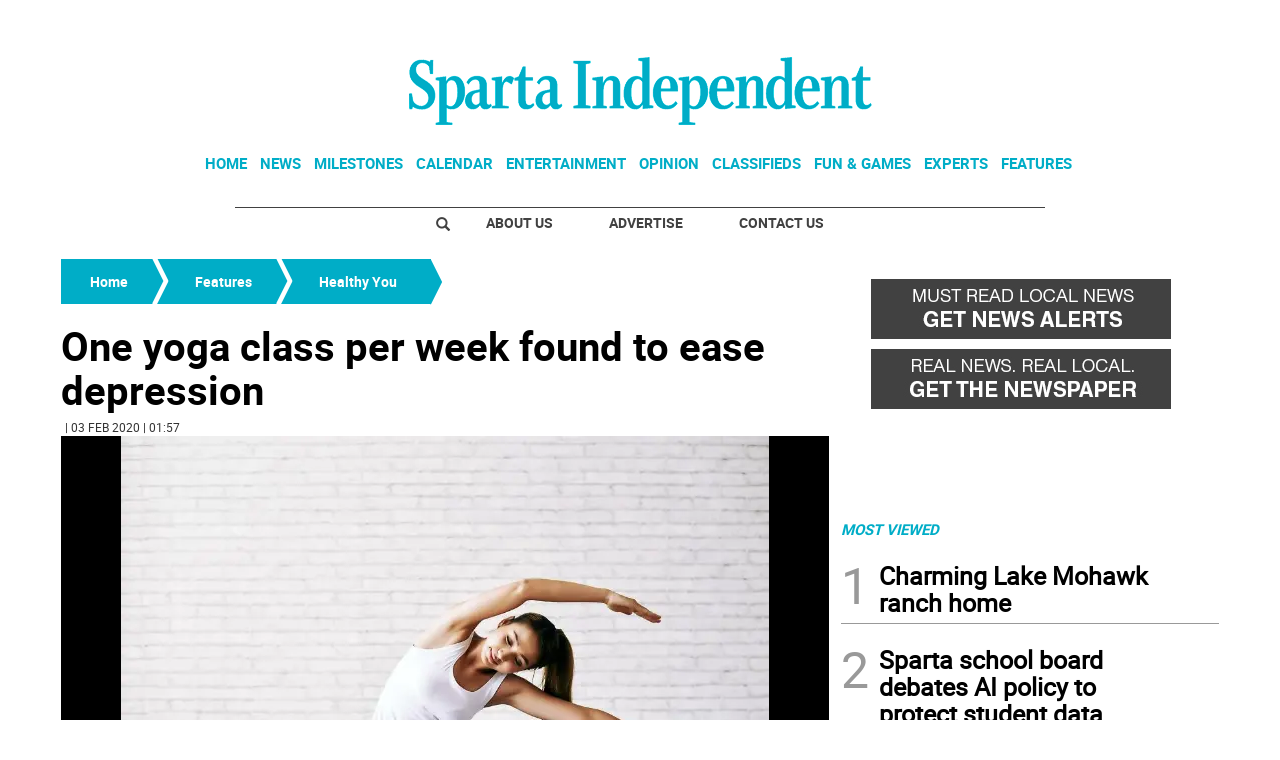

--- FILE ---
content_type: text/html
request_url: https://www.spartaindependent.com/kintra-portlet/html/ranking-viewer/ranking_details.jsp?portletItem=64782800-7329-40e5-8be8-8561cdcadc49&refPreferenceId=&portletId=&scopeGroupId=1126177&companyId=10132&languageId=es_ES&plid=0&sectionPlid=0&secure=true&userId=10135&lifecycleRender=true&pathFriendlyURLPublic=%2Fweb&pathFriendlyURLPrivateUser=%2Fuser&pathFriendlyURLPrivateGroup=%2Fgroup&serverName=www.spartaindependent.com&cdnHost=&pathImage=https%3A%2F%2Fwww.spartaindependent.com%2Fimage&pathMain=%2Fc&pathContext=&urlPortal=https%3A%2F%2Fwww.spartaindependent.com&isMobileRequest=0&pathThemeImages=https%3A%2F%2Fwww.spartaindependent.com%2Fhtml%2Fthemes%2Fiter_basic%2Fimages
body_size: 586
content:
<html>
 <head></head>
 <body>
  <div class="iter-tabview-content-item  "> 
   <div class="element  full-access norestricted iter-rankingtab-mostviewed-bd" iteridart="CY5427163">
    <div class="template-136"> 
     <div class="content-number small"> 
      <span class="number"></span> 
     </div> 
     <div class="content-access"> 
      <span class="access">PRIME</span> 
     </div> 
     <a href="/news/business/charming-lake-mohawk-ranch-home-CY5427163"> <h3 class="headline  font-1 extra-small bold"> <span class="priority-content" mlnid="idcon=10121609;order=11.0">Charming Lake Mohawk ranch home</span> </h3> </a> 
    </div>
   </div>
   <div class="element  full-access norestricted iter-rankingtab-mostviewed-bd" iteridart="FB5416474">
    <div class="template-136"> 
     <div class="content-number small"> 
      <span class="number"></span> 
     </div> 
     <div class="content-access"> 
      <span class="access">PRIME</span> 
     </div> 
     <a href="/news/local-news/sparta-school-board-debates-ai-policy-to-protect-student-data-FB5416474"> <h3 class="headline  font-1 extra-small bold"> <span class="priority-content" mlnid="idcon=10103295;order=2.0">Sparta school board debates AI policy to protect student data</span> </h3> </a> 
    </div>
   </div>
   <div class="element  full-access norestricted iter-rankingtab-mostviewed-bd" iteridart="XC5370246">
    <div class="template-136"> 
     <div class="content-number small"> 
      <span class="number"></span> 
     </div> 
     <div class="content-access"> 
      <span class="access">PRIME</span> 
     </div> 
     <a href="/entertainment/dance-expression-performs-for-seniors-XC5370246"> <h3 class="headline  font-1 extra-small bold"> <span class="priority-content" mlnid="idcon=10019341;order=12.0">Dance Expression performs for seniors</span> </h3> </a> 
    </div>
   </div>
   <div class="element  full-access norestricted iter-rankingtab-mostviewed-bd" iteridart="EX5426886">
    <div class="template-136"> 
     <div class="content-number small"> 
      <span class="number"></span> 
     </div> 
     <div class="content-access"> 
      <span class="access">PRIME</span> 
     </div> 
     <a href="/entertainment/queensryche-headlines-newton-theatre-EX5426886"> <h3 class="headline  font-1 extra-small bold"> <span class="priority-content" mlnid="idcon=10121544;order=3.0">Queensrÿche headlines Newton Theatre</span> </h3> </a> 
    </div>
   </div>
   <div class="element  full-access norestricted iter-rankingtab-mostviewed-bd" iteridart="LF5430850">
    <div class="template-136"> 
     <div class="content-number small"> 
      <span class="number"></span> 
     </div> 
     <div class="content-access"> 
      <span class="access">PRIME</span> 
     </div> 
     <a href="/news/sports/sussex-county-minerettes-set-auditions-for-2026-season-LF5430850"> <h3 class="headline  font-1 extra-small bold"> <span class="priority-content" mlnid="idcon=10123350;order=2.0">Sussex County Minerettes set auditions for 2026 season</span> </h3> </a> 
    </div>
   </div> 
  </div> 
 </body>
</html>

--- FILE ---
content_type: text/html; charset=utf-8
request_url: https://www.google.com/recaptcha/api2/aframe
body_size: 264
content:
<!DOCTYPE HTML><html><head><meta http-equiv="content-type" content="text/html; charset=UTF-8"></head><body><script nonce="ULfggQEDuvrU3IcE4ZE7dw">/** Anti-fraud and anti-abuse applications only. See google.com/recaptcha */ try{var clients={'sodar':'https://pagead2.googlesyndication.com/pagead/sodar?'};window.addEventListener("message",function(a){try{if(a.source===window.parent){var b=JSON.parse(a.data);var c=clients[b['id']];if(c){var d=document.createElement('img');d.src=c+b['params']+'&rc='+(localStorage.getItem("rc::a")?sessionStorage.getItem("rc::b"):"");window.document.body.appendChild(d);sessionStorage.setItem("rc::e",parseInt(sessionStorage.getItem("rc::e")||0)+1);localStorage.setItem("rc::h",'1768026809880');}}}catch(b){}});window.parent.postMessage("_grecaptcha_ready", "*");}catch(b){}</script></body></html>